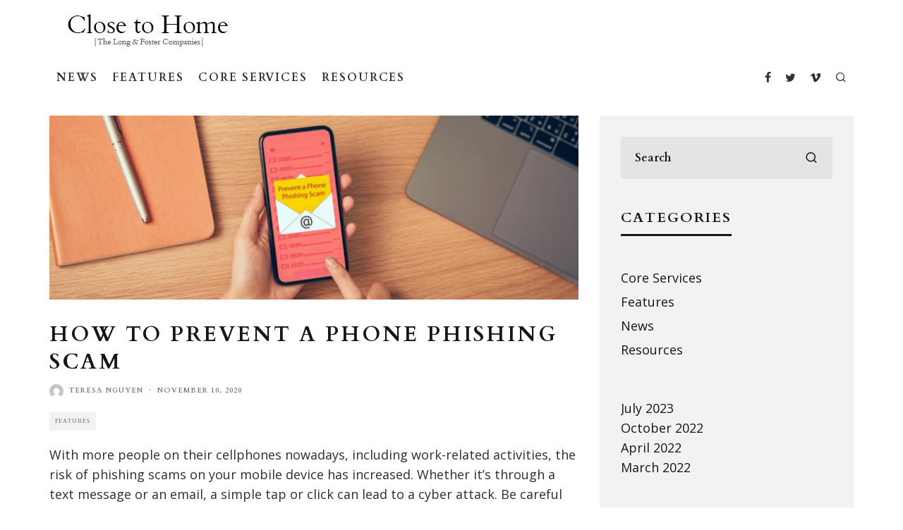

--- FILE ---
content_type: text/html; charset=UTF-8
request_url: https://closetohome.longandfoster.com/2020/11/10/how-to-prevent-a-phone-phishing-scam/
body_size: 19314
content:
<!DOCTYPE html>
<html lang="en-US">
<head>
	<meta charset="UTF-8">
			<meta name="viewport" content="width=device-width, height=device-height, initial-scale=1.0, minimum-scale=1.0">
		<link rel="profile" href="http://gmpg.org/xfn/11">
	<!-- Google tag (gtag.js) -->
<script async src="https://www.googletagmanager.com/gtag/js?id=G-Y2Z96WCJT6"></script>
<script>window.dataLayer = window.dataLayer || []; function gtag(){dataLayer.push(arguments);}
gtag('js', new Date()); gtag('config', 'G-Y2Z96WCJT6');</script>
<title>How to Prevent a Phone Phishing Scam &#8211; Close to Home</title>
<meta name='robots' content='max-image-preview:large' />
<link rel='dns-prefetch' href='//closetohome.longandfoster.com' />
<link rel='dns-prefetch' href='//fonts.googleapis.com' />
<link rel="alternate" type="application/rss+xml" title="Close to Home &raquo; Feed" href="https://closetohome.longandfoster.com/feed/" />
<link rel="alternate" title="oEmbed (JSON)" type="application/json+oembed" href="https://closetohome.longandfoster.com/wp-json/oembed/1.0/embed?url=https%3A%2F%2Fclosetohome.longandfoster.com%2F2020%2F11%2F10%2Fhow-to-prevent-a-phone-phishing-scam%2F" />
<link rel="alternate" title="oEmbed (XML)" type="text/xml+oembed" href="https://closetohome.longandfoster.com/wp-json/oembed/1.0/embed?url=https%3A%2F%2Fclosetohome.longandfoster.com%2F2020%2F11%2F10%2Fhow-to-prevent-a-phone-phishing-scam%2F&#038;format=xml" />
<style id='wp-img-auto-sizes-contain-inline-css' type='text/css'>
img:is([sizes=auto i],[sizes^="auto," i]){contain-intrinsic-size:3000px 1500px}
/*# sourceURL=wp-img-auto-sizes-contain-inline-css */
</style>
<style id='wp-emoji-styles-inline-css' type='text/css'>

	img.wp-smiley, img.emoji {
		display: inline !important;
		border: none !important;
		box-shadow: none !important;
		height: 1em !important;
		width: 1em !important;
		margin: 0 0.07em !important;
		vertical-align: -0.1em !important;
		background: none !important;
		padding: 0 !important;
	}
/*# sourceURL=wp-emoji-styles-inline-css */
</style>
<style id='wp-block-library-inline-css' type='text/css'>
:root{--wp-block-synced-color:#7a00df;--wp-block-synced-color--rgb:122,0,223;--wp-bound-block-color:var(--wp-block-synced-color);--wp-editor-canvas-background:#ddd;--wp-admin-theme-color:#007cba;--wp-admin-theme-color--rgb:0,124,186;--wp-admin-theme-color-darker-10:#006ba1;--wp-admin-theme-color-darker-10--rgb:0,107,160.5;--wp-admin-theme-color-darker-20:#005a87;--wp-admin-theme-color-darker-20--rgb:0,90,135;--wp-admin-border-width-focus:2px}@media (min-resolution:192dpi){:root{--wp-admin-border-width-focus:1.5px}}.wp-element-button{cursor:pointer}:root .has-very-light-gray-background-color{background-color:#eee}:root .has-very-dark-gray-background-color{background-color:#313131}:root .has-very-light-gray-color{color:#eee}:root .has-very-dark-gray-color{color:#313131}:root .has-vivid-green-cyan-to-vivid-cyan-blue-gradient-background{background:linear-gradient(135deg,#00d084,#0693e3)}:root .has-purple-crush-gradient-background{background:linear-gradient(135deg,#34e2e4,#4721fb 50%,#ab1dfe)}:root .has-hazy-dawn-gradient-background{background:linear-gradient(135deg,#faaca8,#dad0ec)}:root .has-subdued-olive-gradient-background{background:linear-gradient(135deg,#fafae1,#67a671)}:root .has-atomic-cream-gradient-background{background:linear-gradient(135deg,#fdd79a,#004a59)}:root .has-nightshade-gradient-background{background:linear-gradient(135deg,#330968,#31cdcf)}:root .has-midnight-gradient-background{background:linear-gradient(135deg,#020381,#2874fc)}:root{--wp--preset--font-size--normal:16px;--wp--preset--font-size--huge:42px}.has-regular-font-size{font-size:1em}.has-larger-font-size{font-size:2.625em}.has-normal-font-size{font-size:var(--wp--preset--font-size--normal)}.has-huge-font-size{font-size:var(--wp--preset--font-size--huge)}.has-text-align-center{text-align:center}.has-text-align-left{text-align:left}.has-text-align-right{text-align:right}.has-fit-text{white-space:nowrap!important}#end-resizable-editor-section{display:none}.aligncenter{clear:both}.items-justified-left{justify-content:flex-start}.items-justified-center{justify-content:center}.items-justified-right{justify-content:flex-end}.items-justified-space-between{justify-content:space-between}.screen-reader-text{border:0;clip-path:inset(50%);height:1px;margin:-1px;overflow:hidden;padding:0;position:absolute;width:1px;word-wrap:normal!important}.screen-reader-text:focus{background-color:#ddd;clip-path:none;color:#444;display:block;font-size:1em;height:auto;left:5px;line-height:normal;padding:15px 23px 14px;text-decoration:none;top:5px;width:auto;z-index:100000}html :where(.has-border-color){border-style:solid}html :where([style*=border-top-color]){border-top-style:solid}html :where([style*=border-right-color]){border-right-style:solid}html :where([style*=border-bottom-color]){border-bottom-style:solid}html :where([style*=border-left-color]){border-left-style:solid}html :where([style*=border-width]){border-style:solid}html :where([style*=border-top-width]){border-top-style:solid}html :where([style*=border-right-width]){border-right-style:solid}html :where([style*=border-bottom-width]){border-bottom-style:solid}html :where([style*=border-left-width]){border-left-style:solid}html :where(img[class*=wp-image-]){height:auto;max-width:100%}:where(figure){margin:0 0 1em}html :where(.is-position-sticky){--wp-admin--admin-bar--position-offset:var(--wp-admin--admin-bar--height,0px)}@media screen and (max-width:600px){html :where(.is-position-sticky){--wp-admin--admin-bar--position-offset:0px}}

/*# sourceURL=wp-block-library-inline-css */
</style><style id='wp-block-paragraph-inline-css' type='text/css'>
.is-small-text{font-size:.875em}.is-regular-text{font-size:1em}.is-large-text{font-size:2.25em}.is-larger-text{font-size:3em}.has-drop-cap:not(:focus):first-letter{float:left;font-size:8.4em;font-style:normal;font-weight:100;line-height:.68;margin:.05em .1em 0 0;text-transform:uppercase}body.rtl .has-drop-cap:not(:focus):first-letter{float:none;margin-left:.1em}p.has-drop-cap.has-background{overflow:hidden}:root :where(p.has-background){padding:1.25em 2.375em}:where(p.has-text-color:not(.has-link-color)) a{color:inherit}p.has-text-align-left[style*="writing-mode:vertical-lr"],p.has-text-align-right[style*="writing-mode:vertical-rl"]{rotate:180deg}
/*# sourceURL=https://closetohome.longandfoster.com/wp/wp-includes/blocks/paragraph/style.min.css */
</style>
<style id='global-styles-inline-css' type='text/css'>
:root{--wp--preset--aspect-ratio--square: 1;--wp--preset--aspect-ratio--4-3: 4/3;--wp--preset--aspect-ratio--3-4: 3/4;--wp--preset--aspect-ratio--3-2: 3/2;--wp--preset--aspect-ratio--2-3: 2/3;--wp--preset--aspect-ratio--16-9: 16/9;--wp--preset--aspect-ratio--9-16: 9/16;--wp--preset--color--black: #000000;--wp--preset--color--cyan-bluish-gray: #abb8c3;--wp--preset--color--white: #ffffff;--wp--preset--color--pale-pink: #f78da7;--wp--preset--color--vivid-red: #cf2e2e;--wp--preset--color--luminous-vivid-orange: #ff6900;--wp--preset--color--luminous-vivid-amber: #fcb900;--wp--preset--color--light-green-cyan: #7bdcb5;--wp--preset--color--vivid-green-cyan: #00d084;--wp--preset--color--pale-cyan-blue: #8ed1fc;--wp--preset--color--vivid-cyan-blue: #0693e3;--wp--preset--color--vivid-purple: #9b51e0;--wp--preset--gradient--vivid-cyan-blue-to-vivid-purple: linear-gradient(135deg,rgb(6,147,227) 0%,rgb(155,81,224) 100%);--wp--preset--gradient--light-green-cyan-to-vivid-green-cyan: linear-gradient(135deg,rgb(122,220,180) 0%,rgb(0,208,130) 100%);--wp--preset--gradient--luminous-vivid-amber-to-luminous-vivid-orange: linear-gradient(135deg,rgb(252,185,0) 0%,rgb(255,105,0) 100%);--wp--preset--gradient--luminous-vivid-orange-to-vivid-red: linear-gradient(135deg,rgb(255,105,0) 0%,rgb(207,46,46) 100%);--wp--preset--gradient--very-light-gray-to-cyan-bluish-gray: linear-gradient(135deg,rgb(238,238,238) 0%,rgb(169,184,195) 100%);--wp--preset--gradient--cool-to-warm-spectrum: linear-gradient(135deg,rgb(74,234,220) 0%,rgb(151,120,209) 20%,rgb(207,42,186) 40%,rgb(238,44,130) 60%,rgb(251,105,98) 80%,rgb(254,248,76) 100%);--wp--preset--gradient--blush-light-purple: linear-gradient(135deg,rgb(255,206,236) 0%,rgb(152,150,240) 100%);--wp--preset--gradient--blush-bordeaux: linear-gradient(135deg,rgb(254,205,165) 0%,rgb(254,45,45) 50%,rgb(107,0,62) 100%);--wp--preset--gradient--luminous-dusk: linear-gradient(135deg,rgb(255,203,112) 0%,rgb(199,81,192) 50%,rgb(65,88,208) 100%);--wp--preset--gradient--pale-ocean: linear-gradient(135deg,rgb(255,245,203) 0%,rgb(182,227,212) 50%,rgb(51,167,181) 100%);--wp--preset--gradient--electric-grass: linear-gradient(135deg,rgb(202,248,128) 0%,rgb(113,206,126) 100%);--wp--preset--gradient--midnight: linear-gradient(135deg,rgb(2,3,129) 0%,rgb(40,116,252) 100%);--wp--preset--font-size--small: 13px;--wp--preset--font-size--medium: 20px;--wp--preset--font-size--large: 36px;--wp--preset--font-size--x-large: 42px;--wp--preset--spacing--20: 0.44rem;--wp--preset--spacing--30: 0.67rem;--wp--preset--spacing--40: 1rem;--wp--preset--spacing--50: 1.5rem;--wp--preset--spacing--60: 2.25rem;--wp--preset--spacing--70: 3.38rem;--wp--preset--spacing--80: 5.06rem;--wp--preset--shadow--natural: 6px 6px 9px rgba(0, 0, 0, 0.2);--wp--preset--shadow--deep: 12px 12px 50px rgba(0, 0, 0, 0.4);--wp--preset--shadow--sharp: 6px 6px 0px rgba(0, 0, 0, 0.2);--wp--preset--shadow--outlined: 6px 6px 0px -3px rgb(255, 255, 255), 6px 6px rgb(0, 0, 0);--wp--preset--shadow--crisp: 6px 6px 0px rgb(0, 0, 0);}:where(.is-layout-flex){gap: 0.5em;}:where(.is-layout-grid){gap: 0.5em;}body .is-layout-flex{display: flex;}.is-layout-flex{flex-wrap: wrap;align-items: center;}.is-layout-flex > :is(*, div){margin: 0;}body .is-layout-grid{display: grid;}.is-layout-grid > :is(*, div){margin: 0;}:where(.wp-block-columns.is-layout-flex){gap: 2em;}:where(.wp-block-columns.is-layout-grid){gap: 2em;}:where(.wp-block-post-template.is-layout-flex){gap: 1.25em;}:where(.wp-block-post-template.is-layout-grid){gap: 1.25em;}.has-black-color{color: var(--wp--preset--color--black) !important;}.has-cyan-bluish-gray-color{color: var(--wp--preset--color--cyan-bluish-gray) !important;}.has-white-color{color: var(--wp--preset--color--white) !important;}.has-pale-pink-color{color: var(--wp--preset--color--pale-pink) !important;}.has-vivid-red-color{color: var(--wp--preset--color--vivid-red) !important;}.has-luminous-vivid-orange-color{color: var(--wp--preset--color--luminous-vivid-orange) !important;}.has-luminous-vivid-amber-color{color: var(--wp--preset--color--luminous-vivid-amber) !important;}.has-light-green-cyan-color{color: var(--wp--preset--color--light-green-cyan) !important;}.has-vivid-green-cyan-color{color: var(--wp--preset--color--vivid-green-cyan) !important;}.has-pale-cyan-blue-color{color: var(--wp--preset--color--pale-cyan-blue) !important;}.has-vivid-cyan-blue-color{color: var(--wp--preset--color--vivid-cyan-blue) !important;}.has-vivid-purple-color{color: var(--wp--preset--color--vivid-purple) !important;}.has-black-background-color{background-color: var(--wp--preset--color--black) !important;}.has-cyan-bluish-gray-background-color{background-color: var(--wp--preset--color--cyan-bluish-gray) !important;}.has-white-background-color{background-color: var(--wp--preset--color--white) !important;}.has-pale-pink-background-color{background-color: var(--wp--preset--color--pale-pink) !important;}.has-vivid-red-background-color{background-color: var(--wp--preset--color--vivid-red) !important;}.has-luminous-vivid-orange-background-color{background-color: var(--wp--preset--color--luminous-vivid-orange) !important;}.has-luminous-vivid-amber-background-color{background-color: var(--wp--preset--color--luminous-vivid-amber) !important;}.has-light-green-cyan-background-color{background-color: var(--wp--preset--color--light-green-cyan) !important;}.has-vivid-green-cyan-background-color{background-color: var(--wp--preset--color--vivid-green-cyan) !important;}.has-pale-cyan-blue-background-color{background-color: var(--wp--preset--color--pale-cyan-blue) !important;}.has-vivid-cyan-blue-background-color{background-color: var(--wp--preset--color--vivid-cyan-blue) !important;}.has-vivid-purple-background-color{background-color: var(--wp--preset--color--vivid-purple) !important;}.has-black-border-color{border-color: var(--wp--preset--color--black) !important;}.has-cyan-bluish-gray-border-color{border-color: var(--wp--preset--color--cyan-bluish-gray) !important;}.has-white-border-color{border-color: var(--wp--preset--color--white) !important;}.has-pale-pink-border-color{border-color: var(--wp--preset--color--pale-pink) !important;}.has-vivid-red-border-color{border-color: var(--wp--preset--color--vivid-red) !important;}.has-luminous-vivid-orange-border-color{border-color: var(--wp--preset--color--luminous-vivid-orange) !important;}.has-luminous-vivid-amber-border-color{border-color: var(--wp--preset--color--luminous-vivid-amber) !important;}.has-light-green-cyan-border-color{border-color: var(--wp--preset--color--light-green-cyan) !important;}.has-vivid-green-cyan-border-color{border-color: var(--wp--preset--color--vivid-green-cyan) !important;}.has-pale-cyan-blue-border-color{border-color: var(--wp--preset--color--pale-cyan-blue) !important;}.has-vivid-cyan-blue-border-color{border-color: var(--wp--preset--color--vivid-cyan-blue) !important;}.has-vivid-purple-border-color{border-color: var(--wp--preset--color--vivid-purple) !important;}.has-vivid-cyan-blue-to-vivid-purple-gradient-background{background: var(--wp--preset--gradient--vivid-cyan-blue-to-vivid-purple) !important;}.has-light-green-cyan-to-vivid-green-cyan-gradient-background{background: var(--wp--preset--gradient--light-green-cyan-to-vivid-green-cyan) !important;}.has-luminous-vivid-amber-to-luminous-vivid-orange-gradient-background{background: var(--wp--preset--gradient--luminous-vivid-amber-to-luminous-vivid-orange) !important;}.has-luminous-vivid-orange-to-vivid-red-gradient-background{background: var(--wp--preset--gradient--luminous-vivid-orange-to-vivid-red) !important;}.has-very-light-gray-to-cyan-bluish-gray-gradient-background{background: var(--wp--preset--gradient--very-light-gray-to-cyan-bluish-gray) !important;}.has-cool-to-warm-spectrum-gradient-background{background: var(--wp--preset--gradient--cool-to-warm-spectrum) !important;}.has-blush-light-purple-gradient-background{background: var(--wp--preset--gradient--blush-light-purple) !important;}.has-blush-bordeaux-gradient-background{background: var(--wp--preset--gradient--blush-bordeaux) !important;}.has-luminous-dusk-gradient-background{background: var(--wp--preset--gradient--luminous-dusk) !important;}.has-pale-ocean-gradient-background{background: var(--wp--preset--gradient--pale-ocean) !important;}.has-electric-grass-gradient-background{background: var(--wp--preset--gradient--electric-grass) !important;}.has-midnight-gradient-background{background: var(--wp--preset--gradient--midnight) !important;}.has-small-font-size{font-size: var(--wp--preset--font-size--small) !important;}.has-medium-font-size{font-size: var(--wp--preset--font-size--medium) !important;}.has-large-font-size{font-size: var(--wp--preset--font-size--large) !important;}.has-x-large-font-size{font-size: var(--wp--preset--font-size--x-large) !important;}
/*# sourceURL=global-styles-inline-css */
</style>

<style id='classic-theme-styles-inline-css' type='text/css'>
/*! This file is auto-generated */
.wp-block-button__link{color:#fff;background-color:#32373c;border-radius:9999px;box-shadow:none;text-decoration:none;padding:calc(.667em + 2px) calc(1.333em + 2px);font-size:1.125em}.wp-block-file__button{background:#32373c;color:#fff;text-decoration:none}
/*# sourceURL=/wp-includes/css/classic-themes.min.css */
</style>
<link rel='stylesheet' id='lets-review-api-css' href='https://closetohome.longandfoster.com/wp-content/plugins/lets-review/assets/css/style-api.min.css?ver=3.2.9' type='text/css' media='all' />
<link rel='stylesheet' id='lets-social-count-css' href='https://closetohome.longandfoster.com/wp-content/plugins/lets-social-count/assets/css/style.css?ver=1.1' type='text/css' media='all' />
<link rel='stylesheet' id='codetipi-15zine-style-css' href='https://closetohome.longandfoster.com/wp-content/themes/15zine/assets/css/style.min.css?ver=3.3.9.8' type='text/css' media='all' />
<style id='codetipi-15zine-style-inline-css' type='text/css'>
.link-color-wrap > * > a,.link-color-wrap > * > ul a{ color: #1559bf;}.link-color-wrap > * > a:hover,.link-color-wrap > * > ul a:hover{ color: #41a7ea;}body{ color: #2e2e2e;}.site-footer{ color: #fff;}body{font-size:14px;font-weight:400;line-height:1.6;text-transform:none;}.excerpt{font-size:14px;font-weight:400;line-height:1.6;text-transform:none;}.preview-thumbnail .title, .preview-review .title{font-size:14px;font-weight:700;letter-spacing:0.1em;line-height:1.3;text-transform:none;}.byline{font-size:10px;font-weight:700;letter-spacing:0.1em;line-height:1.3;text-transform:uppercase;}.tipi-button, .button__back__home{font-size:14px;font-weight:700;letter-spacing:0.1em;text-transform:uppercase;}.breadcrumbs{font-size:11px;font-weight:400;letter-spacing:0.1em;text-transform:none;}.secondary-menu-wrap{font-size:14px;font-weight:700;letter-spacing:0.1em;line-height:1;text-transform:uppercase;}.preview-slider.title-s .title{font-size:14px;font-weight:700;letter-spacing:0.1em;line-height:1.3;text-transform:uppercase;}.preview-slider.title-m .title{font-size:14px;font-weight:700;letter-spacing:0.1em;line-height:1.3;text-transform:uppercase;}.preview-slider.title-l .title{font-size:14px;font-weight:700;letter-spacing:0.1em;line-height:1.3;text-transform:uppercase;}.preview-slider.title-xl .title{font-size:14px;font-weight:700;letter-spacing:0.1em;line-height:1.3;text-transform:uppercase;}.preview-grid.title-s .title{font-size:14px;font-weight:700;letter-spacing:0.1em;line-height:1.3;text-transform:uppercase;}.preview-grid.title-m .title{font-size:14px;font-weight:700;letter-spacing:0.1em;line-height:1.3;text-transform:uppercase;}.preview-grid.title-l .title{font-size:14px;font-weight:700;letter-spacing:0.1em;line-height:1.3;text-transform:none;}.preview-classic .title{font-size:14px;font-weight:700;letter-spacing:0.1em;line-height:1.3;text-transform:none;}.preview-2 .title{font-size:14px;font-weight:700;letter-spacing:0.1em;line-height:1.3;text-transform:none;}.entry-content blockquote, .entry-content .wp-block-pullquote p{font-size:18px;font-weight:400;line-height:1.5;text-transform:none;}.hero-wrap .caption, .gallery-block__wrap .caption{font-size:10px;font-weight:400;line-height:1.2;text-transform:none;}.main-navigation{font-size:14px;font-weight:700;letter-spacing:0.12em;line-height:1;text-transform:uppercase;}.hero-meta.tipi-s-typo .title{font-size:18px;font-weight:700;letter-spacing:0.1em;line-height:1.3;text-transform:uppercase;}.hero-meta.tipi-m-typo .title{font-size:18px;font-weight:700;letter-spacing:0.1em;line-height:1.3;text-transform:uppercase;}.hero-meta.tipi-l-typo .title{font-size:18px;font-weight:700;letter-spacing:0.1em;line-height:1.3;text-transform:uppercase;}.entry-content h1{font-size:18px;font-weight:700;letter-spacing:0.1em;line-height:1.3;text-transform:uppercase;}.entry-content h2{font-size:18px;font-weight:700;letter-spacing:0.1em;line-height:1.3;text-transform:uppercase;}.entry-content h3{font-size:14px;font-weight:700;letter-spacing:0.1em;line-height:1.3;text-transform:uppercase;}.entry-content h4{font-size:14px;font-weight:700;letter-spacing:0.1em;line-height:1.3;text-transform:uppercase;}.entry-content h5{font-size:14px;font-weight:700;letter-spacing:0.1em;line-height:1.3;text-transform:uppercase;}.widget-title{font-size:14px;font-weight:700;letter-spacing:0.1em;line-height:1.3;text-transform:uppercase;}.block-title-wrap .title{font-size:18px;font-weight:700;letter-spacing:0.1em;line-height:1.2;text-transform:none;}.block-subtitle{font-size:15px;font-weight:700;letter-spacing:0.1em;line-height:1.3;text-transform:none;}.preview-classic { padding-bottom: 30px; }.block-wrap-classic .block ~ .block .preview-1:first-child { padding-top: 30px; }.preview-thumbnail { padding-bottom: 20px; }.codetipi-15zine-widget .preview-thumbnail { padding-bottom: 15px; }.preview-classic{ border-bottom:1px dotted #f2f2f2;}.preview-classic { margin-bottom: 30px; }.block-wrap-bs-62 .block ~ .block, .block-wrap-classic .block ~ .block .preview-1:first-child { margin-top: 30px; }.block-wrap-classic .block ~ .block .preview-1:first-child{ border-top:1px dotted #f2f2f2;}.preview-classic { margin-bottom: 30px; }.block-wrap-bs-62 .block ~ .block, .block-wrap-classic .block ~ .block .preview-1:first-child { margin-top: 30px; }.preview-thumbnail{ border-bottom:1px dotted #f2f2f2;}.preview-thumbnail { margin-bottom: 20px; }.codetipi-15zine-widget .preview-thumbnail { margin-bottom: 15px; }.main-menu-logo img { width: 110px; }.mm-submenu-2 .mm-51 .menu-wrap > .sub-menu > li > a { color: #f2c231; }.cb-review-box .cb-bar .cb-overlay span { background: #f9db32; }.cb-review-box i { color: #f9db32; }.preview-slider.tile-overlay--1:after, .preview-slider.tile-overlay--2 .meta:after { opacity: 0.25; }.preview-grid.tile-overlay--1:after, .preview-grid.tile-overlay--2 .meta:after { opacity: 0.25; }.main-navigation-border { border-bottom-color: #161616; }.cb-mm-on.cb-menu-light #cb-nav-bar .cb-main-nav > li:hover, .cb-mm-on.cb-menu-dark #cb-nav-bar .cb-main-nav > li:hover { background: #222; }body {}body, #respond, .cb-font-body, .font-b { font-family: 'Open Sans',sans-serif; }h1, h2, h3, h4, h5, h6, .cb-font-header, .font-h, #bbp-user-navigation, .cb-byline, .product_meta, .price, .woocommerce-review-link, .cart_item, .cart-collaterals .cart_totals th { font-family: 'Cardo',serif }.main-menu > li > a, .main-menu-wrap .menu-icons > li > a {
		padding-top: 15px;
		padding-bottom: 15px;
	}.secondary-menu-wrap .menu-icons > li > a, .secondary-menu-wrap .secondary-menu > li > a {
		padding-top: 15px;
		padding-bottom: 15px;
	}.site-mob-header:not(.site-mob-header-11) .header-padding .logo-main-wrap, .site-mob-header:not(.site-mob-header-11) .header-padding .icons-wrap a, .site-mob-header-11 .header-padding {
		padding-top: 20px;
		padding-bottom: 20px;
	}.grid-spacing { border-top-width: 3px; }@media only screen and (min-width: 481px) {.block-wrap-slider:not(.block-wrap-51) .slider-spacing { margin-right: 3px;}.block--feature.block-wrap-slider .block-inner-style { padding-top: 3px;}}@media only screen and (min-width: 768px) {.grid-spacing { border-right-width: 3px; }.block-wrap-55 .slide { margin-right: 3px!important; }.block-wrap-grid:not(.block-wrap-81) .block { width: calc( 100% + 3px ); }.preview-slider.tile-overlay--1:hover:after, .preview-slider.tile-overlay--2.tile-overlay--gradient:hover:after, .preview-slider.tile-overlay--2:hover .meta:after { opacity: 0.75 ; }.preview-grid.tile-overlay--1:hover:after, .preview-grid.tile-overlay--2.tile-overlay--gradient:hover:after, .preview-grid.tile-overlay--2:hover .meta:after { opacity: 0.75 ; }}@media only screen and (min-width: 1020px) {.site-header .header-padding {
		padding-top: 20px;
		padding-bottom: 20px;
	}body{font-size:18px;}.excerpt{font-size:16px;}.tipi-button, .button__back__home{font-size:12px;}.secondary-menu-wrap{font-size:12px;}.preview-slider.title-s .title{font-size:16px;}.preview-slider.title-m .title{font-size:16px;}.preview-slider.title-l .title{font-size:32px;}.preview-slider.title-xl .title{font-size:38px;}.preview-grid.title-s .title{font-size:16px;}.preview-grid.title-m .title{font-size:16px;}.preview-grid.title-l .title{font-size:32px;}.preview-classic .title{font-size:20px;}.preview-2 .title{font-size:22px;}.entry-content blockquote, .entry-content .wp-block-pullquote p{font-size:30px;}.main-navigation{font-size:16px;}.hero-meta.tipi-s-typo .title{font-size:30px;}.hero-meta.tipi-m-typo .title{font-size:40px;}.hero-meta.tipi-l-typo .title{font-size:50px;}.entry-content h1{font-size:50px;}.entry-content h2{font-size:30px;}.entry-content h3{font-size:24px;}.entry-content h4{font-size:20px;}.entry-content h5{font-size:18px;}.widget-title{font-size:20px;}.block-title-wrap .title{font-size:36px;}}
/*# sourceURL=codetipi-15zine-style-inline-css */
</style>
<link rel='stylesheet' id='child-style-css' href='https://closetohome.longandfoster.com/wp-content/themes/lf-close-to-home/style.css?ver=1725037030' type='text/css' media='all' />
<link rel='stylesheet' id='codetipi-15zine-fonts-css' href='https://fonts.googleapis.com/css?family=Cardo%3A400%2C700%7COpen+Sans%3A400%2C700&#038;display=swap' type='text/css' media='all' />
<link rel='stylesheet' id='swipebox-css' href='https://closetohome.longandfoster.com/wp-content/themes/15zine/assets/css/swipebox.min.css?ver=1.4.4' type='text/css' media='all' />
<script type="text/javascript" src="https://closetohome.longandfoster.com/wp/wp-includes/js/jquery/jquery.min.js?ver=3.7.1" id="jquery-core-js"></script>
<script type="text/javascript" src="https://closetohome.longandfoster.com/wp/wp-includes/js/jquery/jquery-migrate.min.js?ver=3.4.1" id="jquery-migrate-js"></script>
<meta name="generator" content="WordPress 6.9" />
<link rel="canonical" href="https://closetohome.longandfoster.com/2020/11/10/how-to-prevent-a-phone-phishing-scam/" />
<link rel='shortlink' href='https://closetohome.longandfoster.com/?p=4146' />
<link rel="preload" type="font/woff2" as="font" href="https://closetohome.longandfoster.com/wp-content/themes/15zine/assets/css/15zine/codetipi-15zine.woff2?9oa0lg" crossorigin><link rel="dns-prefetch" href="//fonts.googleapis.com"><link rel="preconnect" href="https://fonts.gstatic.com/" crossorigin>	<meta property="og:title" content="How to Prevent a Phone Phishing Scam">
	<meta property="og:description" content="With more people on their cellphones nowadays, including work-related activities, the risk of phishing scams on your mobile device has increased. A simple tap or click can lead to a cyber attack. 
">
	<meta property="og:image" content="https://closetohome.longandfoster.com/wp-content/uploads/2020/11/22903-2020_CyberSecurity_Emails_1523x530-1024x356.jpg">
	<meta property="og:url" content="https://closetohome.longandfoster.com/2020/11/10/how-to-prevent-a-phone-phishing-scam/">
	<meta name="twitter:card" content="summary_large_image">
	<meta property="og:site_name" content="Close to Home">
	<meta property="og:type" content="website">
	<link rel="icon" href="https://closetohome.longandfoster.com/wp-content/uploads/2021/02/cropped-newfavicon-winter2021-32x32.png" sizes="32x32" />
<link rel="icon" href="https://closetohome.longandfoster.com/wp-content/uploads/2021/02/cropped-newfavicon-winter2021-192x192.png" sizes="192x192" />
<link rel="apple-touch-icon" href="https://closetohome.longandfoster.com/wp-content/uploads/2021/02/cropped-newfavicon-winter2021-180x180.png" />
<meta name="msapplication-TileImage" content="https://closetohome.longandfoster.com/wp-content/uploads/2021/02/cropped-newfavicon-winter2021-270x270.png" />
<style id='codetipi-15zine-logo-inline-css' type='text/css'>
@media only screen and (min-width: 1200px) {.logo-main img{ display:inline-block; width:280px; height:46px;}}
/*# sourceURL=codetipi-15zine-logo-inline-css */
</style>
<style id='codetipi-15zine-mm-style-inline-css' type='text/css'>

			.main-menu-bar-color-1 .main-menu .mm-color.menu-item-2344.active > a,
			.main-menu-bar-color-1.mm-ani-0 .main-menu .mm-color.menu-item-2344:hover > a,
			.main-menu-bar-color-1 .main-menu .current-menu-item.menu-item-2344 > a
			{ background: #222; }.main-navigation .menu-item-2344 .menu-wrap > * { border-top-color: #222!important; }

			.main-menu-bar-color-1 .main-menu .mm-color.menu-item-2347.active > a,
			.main-menu-bar-color-1.mm-ani-0 .main-menu .mm-color.menu-item-2347:hover > a,
			.main-menu-bar-color-1 .main-menu .current-menu-item.menu-item-2347 > a
			{ background: #222; }.main-navigation .menu-item-2347 .menu-wrap > * { border-top-color: #222!important; }

			.main-menu-bar-color-1 .main-menu .mm-color.menu-item-2345.active > a,
			.main-menu-bar-color-1.mm-ani-0 .main-menu .mm-color.menu-item-2345:hover > a,
			.main-menu-bar-color-1 .main-menu .current-menu-item.menu-item-2345 > a
			{ background: #222; }.main-navigation .menu-item-2345 .menu-wrap > * { border-top-color: #222!important; }

			.main-menu-bar-color-1 .main-menu .mm-color.menu-item-2346.active > a,
			.main-menu-bar-color-1.mm-ani-0 .main-menu .mm-color.menu-item-2346:hover > a,
			.main-menu-bar-color-1 .main-menu .current-menu-item.menu-item-2346 > a
			{ background: #222; }.main-navigation .menu-item-2346 .menu-wrap > * { border-top-color: #222!important; }
/*# sourceURL=codetipi-15zine-mm-style-inline-css */
</style>
</head>
<body class="wp-singular post-template-default single single-post postid-4146 single-format-standard wp-theme-15zine wp-child-theme-lf-close-to-home mob-fi-tall  cb-body-light cb-footer-dark body-mob-header-1 site-mob-menu-a-4 site-mob-menu-1 mm-submenu-2">
			<div id="cb-outer-container" class="site">
		<header id="mobhead" class="site-header-block site-mob-header tipi-l-0 site-mob-header-1 sticky-menu-1 sticky-top site-skin-1"><div class="bg-area header-padding tipi-row side-spacing tipi-vertical-c">
	<ul class="menu-left icons-wrap tipi-vertical-c">
		<li class="codetipi-15zine-icon vertical-c"><a href="#" class="mob-tr-open" data-target="slide-menu"><i class="codetipi-15zine-i-menu" aria-hidden="true"></i></a></li>	</ul>
	<div class="logo-main-wrap logo-mob-wrap">
		<div class="logo logo-mobile"><a href="https://closetohome.longandfoster.com" data-pin-nopin="true"><img src="https://closetohome.longandfoster.com/wp-content/uploads/2018/01/ClosetoHomeLogo.jpg" width="280" height="46"></a></div>	</div>
	<ul class="menu-right icons-wrap tipi-vertical-c">
		<li class="codetipi-15zine-icon cb-icon-search cb-menu-icon vertical-c"><a href="#" data-title="Search" class="tipi-tip tipi-tip-b vertical-c modal-tr" data-type="search"><i class="codetipi-15zine-i-search" aria-hidden="true"></i></a></li>			</ul>
</div>
</header><!-- .site-mob-header --><div id="mob-line" class="tipi-l-0"></div>		<div id="cb-container" class="site-inner container clearfix">
<header id="masthead" class="site-header-block site-header clearfix site-header-1 header-skin-1 site-img-1 mm-ani-1 mm-skin-2 main-menu-skin-1 main-menu-width-3 main-menu-bar-color-1 wrap logo-only-when-stuck main-menu-l"><div class="bg-area">
			<div class="logo-main-wrap header-padding tipi-vertical-c logo-main-wrap-l side-spacing">
			<div class="logo logo-main"><a href="https://closetohome.longandfoster.com" data-pin-nopin="true"><img src="https://closetohome.longandfoster.com/wp-content/uploads/2018/01/ClosetoHomeLogo.jpg" width="280" height="46"></a></div>					</div>
		<div class="background"></div></div>
</header><!-- .site-header --><div id="header-line"></div><nav id="cb-nav-bar" class="main-navigation cb-nav-bar-wrap nav-bar tipi-m-0-down clearfix site-skin-1 mm-ani-1 mm-skin-2 main-menu-bar-color-1 wrap side-spacing sticky-top sticky-menu sticky-menu-1 logo-only-when-stuck main-menu-l">
	<div class="menu-bg-area">
		<div id="cb-main-menu" class="main-menu-wrap cb-nav-bar-wrap clearfix cb-font-header main-nav-wrap vertical-c side-spacing wrap">
			<div class="logo-menu-wrap logo-menu-wrap-placeholder"></div>			<ul id="menu-main-menu" class="main-menu nav cb-main-nav main-nav clearfix tipi-flex horizontal-menu">
				<li id="menu-item-2344" class="menu-item menu-item-type-taxonomy menu-item-object-category dropper drop-it mm-art mm-wrap-11 mm-wrap mm-color mm-sb-left menu-item-2344"><a href="https://closetohome.longandfoster.com/category/news/" data-ppp="3" data-tid="42"  data-term="category">News</a><div class="menu mm-11 tipi-row side-spacing" data-mm="11"><div class="menu-wrap menu-wrap-more-10 tipi-flex"><div id="block-wrap-2344" class="block-wrap block-wrap-61 block-to-see block-wrap-classic clearfix ppl-m-3 ppl-s-3 block-css-2344 block--light" data-id="2344"><div class="block-inner-style"><div class="block-inner-box contents"><div class="block-title-wrap cb-module-header"><h2 class="block-title cb-module-title title">News</h2><a href="https://closetohome.longandfoster.com/category/news/" class="see-all">See All</a></div><div class="block">		<article class="preview-classic separation-border-style stack ani-base tipi-xs-12 preview-61 with-fi post-5398 post type-post status-publish format-standard has-post-thumbnail hentry category-coreservices category-news tag-core-services tag-dan-freire tag-insight-home-inspections tag-jb-haller tag-pay-at-closing tag-pay-at-closing-program tag-rgs-title tag-sage-title-group">
					<div class="cb-mask mask" style="background:#222;">
			<a href="https://closetohome.longandfoster.com/2023/07/12/building-on-our-all-inclusive-model-with-pay-at-closing/" class="mask-img">
				<img width="360" height="240" src="https://closetohome.longandfoster.com/wp-content/uploads/2023/07/PayClosing-360x240.png" class="attachment-codetipi-15zine-360-240 size-codetipi-15zine-360-240 wp-post-image" alt="" decoding="async" fetchpriority="high" srcset="https://closetohome.longandfoster.com/wp-content/uploads/2023/07/PayClosing-360x240.png 360w, https://closetohome.longandfoster.com/wp-content/uploads/2023/07/PayClosing-720x480.png 720w" sizes="(max-width: 360px) 100vw, 360px" />			</a>
		</div>
						<div class="cb-meta cb-article-meta meta">
								<h2 class="title cb-post-title">
					<a href="https://closetohome.longandfoster.com/2023/07/12/building-on-our-all-inclusive-model-with-pay-at-closing/">
						Building on Our All-Inclusive Model with Pay at Closing					</a>
				</h2>
							</div>
		</article>
				<article class="preview-classic separation-border-style stack ani-base tipi-xs-12 preview-61 with-fi post-5406 post type-post status-publish format-standard has-post-thumbnail hentry category-news tag-celebration-of-life tag-founder-of-long-foster tag-long-foster-founder tag-p-wesley-wes-foster-jr tag-p-wesley-foster tag-wes-foster">
					<div class="cb-mask mask" style="background:#222;">
			<a href="https://closetohome.longandfoster.com/2023/07/12/celebrating-the-life-of-long-fosters-founder-p-wesley-wes-foster-jr/" class="mask-img">
				<img width="360" height="240" src="https://closetohome.longandfoster.com/wp-content/uploads/2023/07/CTH-1-360x240.png" class="attachment-codetipi-15zine-360-240 size-codetipi-15zine-360-240 wp-post-image" alt="" decoding="async" srcset="https://closetohome.longandfoster.com/wp-content/uploads/2023/07/CTH-1-360x240.png 360w, https://closetohome.longandfoster.com/wp-content/uploads/2023/07/CTH-1-720x480.png 720w" sizes="(max-width: 360px) 100vw, 360px" />			</a>
		</div>
						<div class="cb-meta cb-article-meta meta">
								<h2 class="title cb-post-title">
					<a href="https://closetohome.longandfoster.com/2023/07/12/celebrating-the-life-of-long-fosters-founder-p-wesley-wes-foster-jr/">
						Celebrating the Life of Long &#038; Foster&#8217;s Founder, P. Wesley “Wes” Foster, Jr.					</a>
				</h2>
							</div>
		</article>
				<article class="preview-classic separation-border-style stack ani-base tipi-xs-12 preview-61 with-fi post-5412 post type-post status-publish format-standard has-post-thumbnail hentry category-news tag-2022-annual-report tag-3975-fair-ridge-drive tag-charleston tag-charleston-offices tag-client-satisfaction-rating-2022 tag-client-satisfaction-survey tag-comapny-updates-for-summer-2023 tag-company-updates tag-jackie-thiel tag-lee-mcginnis tag-long-foster-relocates tag-lynn-kemmerer tag-new-headquarters tag-new-leadership tag-patrick-bain tag-ralph-diguiseppe-iii tag-southern-coast-realty">
					<div class="cb-mask mask" style="background:#222;">
			<a href="https://closetohome.longandfoster.com/2023/07/12/company-updates/" class="mask-img">
				<img width="360" height="240" src="https://closetohome.longandfoster.com/wp-content/uploads/2023/07/CompanyUpdates-360x240.png" class="attachment-codetipi-15zine-360-240 size-codetipi-15zine-360-240 wp-post-image" alt="" decoding="async" srcset="https://closetohome.longandfoster.com/wp-content/uploads/2023/07/CompanyUpdates-360x240.png 360w, https://closetohome.longandfoster.com/wp-content/uploads/2023/07/CompanyUpdates-720x480.png 720w" sizes="(max-width: 360px) 100vw, 360px" />			</a>
		</div>
						<div class="cb-meta cb-article-meta meta">
								<h2 class="title cb-post-title">
					<a href="https://closetohome.longandfoster.com/2023/07/12/company-updates/">
						Company Updates					</a>
				</h2>
							</div>
		</article>
		</div></div></div></div></div></div></li>
<li id="menu-item-2347" class="menu-item menu-item-type-taxonomy menu-item-object-category current-post-ancestor current-menu-parent current-post-parent dropper drop-it mm-art mm-wrap-11 mm-wrap mm-color mm-sb-left menu-item-2347"><a href="https://closetohome.longandfoster.com/category/features/" data-ppp="3" data-tid="39"  data-term="category">Features</a><div class="menu mm-11 tipi-row side-spacing" data-mm="11"><div class="menu-wrap menu-wrap-more-10 tipi-flex"><div id="block-wrap-2347" class="block-wrap block-wrap-61 block-to-see block-wrap-classic clearfix ppl-m-3 ppl-s-3 block-css-2347 block--light" data-id="2347"><div class="block-inner-style"><div class="block-inner-box contents"><div class="block-title-wrap cb-module-header"><h2 class="block-title cb-module-title title">Features</h2><a href="https://closetohome.longandfoster.com/category/features/" class="see-all">See All</a></div><div class="block">		<article class="preview-classic separation-border-style stack ani-base tipi-xs-12 preview-61 with-fi post-5473 post type-post status-publish format-standard has-post-thumbnail hentry category-features category-resources tag-dennis-giannetti tag-training">
					<div class="cb-mask mask" style="background:#222;">
			<a href="https://closetohome.longandfoster.com/2023/07/12/creating-a-life-you-dont-need-a-vacation-from/" class="mask-img">
				<img width="360" height="240" src="https://closetohome.longandfoster.com/wp-content/uploads/2023/07/CTH_METRO-4-360x240.png" class="attachment-codetipi-15zine-360-240 size-codetipi-15zine-360-240 wp-post-image" alt="" decoding="async" srcset="https://closetohome.longandfoster.com/wp-content/uploads/2023/07/CTH_METRO-4-360x240.png 360w, https://closetohome.longandfoster.com/wp-content/uploads/2023/07/CTH_METRO-4-720x480.png 720w" sizes="(max-width: 360px) 100vw, 360px" />			</a>
		</div>
						<div class="cb-meta cb-article-meta meta">
								<h2 class="title cb-post-title">
					<a href="https://closetohome.longandfoster.com/2023/07/12/creating-a-life-you-dont-need-a-vacation-from/">
						Creating a Life You Don’t Need a Vacation From 					</a>
				</h2>
							</div>
		</article>
				<article class="preview-classic separation-border-style stack ani-base tipi-xs-12 preview-61 with-fi post-5403 post type-post status-publish format-standard has-post-thumbnail hentry category-features tag-kathleen-wilks tag-luxury-estates tag-luxury-homes tag-luxury-homes-magazine tag-luxury-homes-magazine-summer-2023 tag-luxury-magazine tag-luxury-properties tag-luxury-real-estate tag-summer-2023-luxury-homes-magazine">
					<div class="cb-mask mask" style="background:#222;">
			<a href="https://closetohome.longandfoster.com/2023/07/12/whats-inside-the-summer-2023-long-foster-luxury-homes-magazine/" class="mask-img">
				<img width="360" height="240" src="https://closetohome.longandfoster.com/wp-content/uploads/2023/07/LHM_SpringSummer23_Newsroom-1-360x240.png" class="attachment-codetipi-15zine-360-240 size-codetipi-15zine-360-240 wp-post-image" alt="" decoding="async" srcset="https://closetohome.longandfoster.com/wp-content/uploads/2023/07/LHM_SpringSummer23_Newsroom-1-360x240.png 360w, https://closetohome.longandfoster.com/wp-content/uploads/2023/07/LHM_SpringSummer23_Newsroom-1-720x480.png 720w" sizes="(max-width: 360px) 100vw, 360px" />			</a>
		</div>
						<div class="cb-meta cb-article-meta meta">
								<h2 class="title cb-post-title">
					<a href="https://closetohome.longandfoster.com/2023/07/12/whats-inside-the-summer-2023-long-foster-luxury-homes-magazine/">
						What&#8217;s Inside the Summer 2023 Long &#038; Foster Luxury Homes Magazine					</a>
				</h2>
							</div>
		</article>
				<article class="preview-classic separation-border-style stack ani-base tipi-xs-12 preview-61 with-fi post-5401 post type-post status-publish format-standard has-post-thumbnail hentry category-features tag-2023-apex-training-award tag-apex-best-practice-award tag-apex-training-award tag-launch-sales-agent-training-program tag-lee-mcginnis tag-training-magazine tag-worlds-top-training-companies-for-2023">
					<div class="cb-mask mask" style="background:#222;">
			<a href="https://closetohome.longandfoster.com/2023/07/12/long-foster-ranks-among-worlds-top-training-companies/" class="mask-img">
				<img width="360" height="240" src="https://closetohome.longandfoster.com/wp-content/uploads/2023/07/APEX-2-360x240.png" class="attachment-codetipi-15zine-360-240 size-codetipi-15zine-360-240 wp-post-image" alt="" decoding="async" srcset="https://closetohome.longandfoster.com/wp-content/uploads/2023/07/APEX-2-360x240.png 360w, https://closetohome.longandfoster.com/wp-content/uploads/2023/07/APEX-2-720x480.png 720w" sizes="(max-width: 360px) 100vw, 360px" />			</a>
		</div>
						<div class="cb-meta cb-article-meta meta">
								<h2 class="title cb-post-title">
					<a href="https://closetohome.longandfoster.com/2023/07/12/long-foster-ranks-among-worlds-top-training-companies/">
						Long &#038; Foster Ranks Among World’s Top Training Companies					</a>
				</h2>
							</div>
		</article>
		</div></div></div></div></div></div></li>
<li id="menu-item-2345" class="menu-item menu-item-type-taxonomy menu-item-object-category dropper drop-it mm-art mm-wrap-11 mm-wrap mm-color mm-sb-left menu-item-2345"><a href="https://closetohome.longandfoster.com/category/coreservices/" data-ppp="3" data-tid="41"  data-term="category">Core Services</a><div class="menu mm-11 tipi-row side-spacing" data-mm="11"><div class="menu-wrap menu-wrap-more-10 tipi-flex"><div id="block-wrap-2345" class="block-wrap block-wrap-61 block-to-see block-wrap-classic clearfix ppl-m-3 ppl-s-3 block-css-2345 block--light" data-id="2345"><div class="block-inner-style"><div class="block-inner-box contents"><div class="block-title-wrap cb-module-header"><h2 class="block-title cb-module-title title">Core Services</h2><a href="https://closetohome.longandfoster.com/category/coreservices/" class="see-all">See All</a></div><div class="block">		<article class="preview-classic separation-border-style stack ani-base tipi-xs-12 preview-61 with-fi post-5462 post type-post status-publish format-standard has-post-thumbnail hentry category-coreservices tag-lending tag-mortgage-programs tag-prosperity">
					<div class="cb-mask mask" style="background:#222;">
			<a href="https://closetohome.longandfoster.com/2023/07/12/beyond-the-traditional-mortgage/" class="mask-img">
				<img width="360" height="240" src="https://closetohome.longandfoster.com/wp-content/uploads/2023/07/CTH_METRO-3-360x240.png" class="attachment-codetipi-15zine-360-240 size-codetipi-15zine-360-240 wp-post-image" alt="" decoding="async" srcset="https://closetohome.longandfoster.com/wp-content/uploads/2023/07/CTH_METRO-3-360x240.png 360w, https://closetohome.longandfoster.com/wp-content/uploads/2023/07/CTH_METRO-3-720x480.png 720w" sizes="(max-width: 360px) 100vw, 360px" />			</a>
		</div>
						<div class="cb-meta cb-article-meta meta">
								<h2 class="title cb-post-title">
					<a href="https://closetohome.longandfoster.com/2023/07/12/beyond-the-traditional-mortgage/">
						Beyond the Traditional Mortgage					</a>
				</h2>
							</div>
		</article>
				<article class="preview-classic separation-border-style stack ani-base tipi-xs-12 preview-61 with-fi post-5477 post type-post status-publish format-standard has-post-thumbnail hentry category-coreservices tag-homeservices-property-management tag-hspm tag-property-management-trends tag-real-estate-trends tag-trends">
					<div class="cb-mask mask" style="background:#222;">
			<a href="https://closetohome.longandfoster.com/2023/07/12/its-a-brick-house/" class="mask-img">
				<img width="360" height="240" src="https://closetohome.longandfoster.com/wp-content/uploads/2023/07/HSPM-1-360x240.png" class="attachment-codetipi-15zine-360-240 size-codetipi-15zine-360-240 wp-post-image" alt="" decoding="async" srcset="https://closetohome.longandfoster.com/wp-content/uploads/2023/07/HSPM-1-360x240.png 360w, https://closetohome.longandfoster.com/wp-content/uploads/2023/07/HSPM-1-720x480.png 720w" sizes="(max-width: 360px) 100vw, 360px" />			</a>
		</div>
						<div class="cb-meta cb-article-meta meta">
								<h2 class="title cb-post-title">
					<a href="https://closetohome.longandfoster.com/2023/07/12/its-a-brick-house/">
						It’s a Brick House. 					</a>
				</h2>
							</div>
		</article>
				<article class="preview-classic separation-border-style stack ani-base tipi-xs-12 preview-61 with-fi post-5398 post type-post status-publish format-standard has-post-thumbnail hentry category-coreservices category-news tag-core-services tag-dan-freire tag-insight-home-inspections tag-jb-haller tag-pay-at-closing tag-pay-at-closing-program tag-rgs-title tag-sage-title-group">
					<div class="cb-mask mask" style="background:#222;">
			<a href="https://closetohome.longandfoster.com/2023/07/12/building-on-our-all-inclusive-model-with-pay-at-closing/" class="mask-img">
				<img width="360" height="240" src="https://closetohome.longandfoster.com/wp-content/uploads/2023/07/PayClosing-360x240.png" class="attachment-codetipi-15zine-360-240 size-codetipi-15zine-360-240 wp-post-image" alt="" decoding="async" srcset="https://closetohome.longandfoster.com/wp-content/uploads/2023/07/PayClosing-360x240.png 360w, https://closetohome.longandfoster.com/wp-content/uploads/2023/07/PayClosing-720x480.png 720w" sizes="(max-width: 360px) 100vw, 360px" />			</a>
		</div>
						<div class="cb-meta cb-article-meta meta">
								<h2 class="title cb-post-title">
					<a href="https://closetohome.longandfoster.com/2023/07/12/building-on-our-all-inclusive-model-with-pay-at-closing/">
						Building on Our All-Inclusive Model with Pay at Closing					</a>
				</h2>
							</div>
		</article>
		</div></div></div></div></div></div></li>
<li id="menu-item-2346" class="menu-item menu-item-type-taxonomy menu-item-object-category dropper drop-it mm-art mm-wrap-11 mm-wrap mm-color mm-sb-left menu-item-2346"><a href="https://closetohome.longandfoster.com/category/resources/" data-ppp="3" data-tid="40"  data-term="category">Resources</a><div class="menu mm-11 tipi-row side-spacing" data-mm="11"><div class="menu-wrap menu-wrap-more-10 tipi-flex"><div id="block-wrap-2346" class="block-wrap block-wrap-61 block-to-see block-wrap-classic clearfix ppl-m-3 ppl-s-3 block-css-2346 block--light" data-id="2346"><div class="block-inner-style"><div class="block-inner-box contents"><div class="block-title-wrap cb-module-header"><h2 class="block-title cb-module-title title">Resources</h2><a href="https://closetohome.longandfoster.com/category/resources/" class="see-all">See All</a></div><div class="block">		<article class="preview-classic separation-border-style stack ani-base tipi-xs-12 preview-61 with-fi post-5473 post type-post status-publish format-standard has-post-thumbnail hentry category-features category-resources tag-dennis-giannetti tag-training">
					<div class="cb-mask mask" style="background:#222;">
			<a href="https://closetohome.longandfoster.com/2023/07/12/creating-a-life-you-dont-need-a-vacation-from/" class="mask-img">
				<img width="360" height="240" src="https://closetohome.longandfoster.com/wp-content/uploads/2023/07/CTH_METRO-4-360x240.png" class="attachment-codetipi-15zine-360-240 size-codetipi-15zine-360-240 wp-post-image" alt="" decoding="async" srcset="https://closetohome.longandfoster.com/wp-content/uploads/2023/07/CTH_METRO-4-360x240.png 360w, https://closetohome.longandfoster.com/wp-content/uploads/2023/07/CTH_METRO-4-720x480.png 720w" sizes="(max-width: 360px) 100vw, 360px" />			</a>
		</div>
						<div class="cb-meta cb-article-meta meta">
								<h2 class="title cb-post-title">
					<a href="https://closetohome.longandfoster.com/2023/07/12/creating-a-life-you-dont-need-a-vacation-from/">
						Creating a Life You Don’t Need a Vacation From 					</a>
				</h2>
							</div>
		</article>
				<article class="preview-classic separation-border-style stack ani-base tipi-xs-12 preview-61 with-fi post-5479 post type-post status-publish format-standard has-post-thumbnail hentry category-resources tag-cybersecurity-tips tag-email-best-practices tag-email-etiquette tag-information-services tag-phishing-awareness">
					<div class="cb-mask mask" style="background:#222;">
			<a href="https://closetohome.longandfoster.com/2023/07/12/four-email-best-practices-to-start-following-today/" class="mask-img">
				<img width="360" height="240" src="https://closetohome.longandfoster.com/wp-content/uploads/2023/07/CTH_METRO-1-360x240.png" class="attachment-codetipi-15zine-360-240 size-codetipi-15zine-360-240 wp-post-image" alt="" decoding="async" srcset="https://closetohome.longandfoster.com/wp-content/uploads/2023/07/CTH_METRO-1-360x240.png 360w, https://closetohome.longandfoster.com/wp-content/uploads/2023/07/CTH_METRO-1-720x480.png 720w" sizes="(max-width: 360px) 100vw, 360px" />			</a>
		</div>
						<div class="cb-meta cb-article-meta meta">
								<h2 class="title cb-post-title">
					<a href="https://closetohome.longandfoster.com/2023/07/12/four-email-best-practices-to-start-following-today/">
						Four Email Best Practices to Start Following Today 					</a>
				</h2>
							</div>
		</article>
				<article class="preview-classic separation-border-style stack ani-base tipi-xs-12 preview-61 with-fi post-5145 post type-post status-publish format-standard has-post-thumbnail hentry category-news category-resources tag-close-to-home-october-2022 tag-computer-security tag-computer-updates tag-cth-october-2022 tag-cyber-security tag-is-security tag-it-security tag-october-2022-close-to-home tag-phone-security tag-phone-updates tag-tablet-security tag-tablet-updates">
					<div class="cb-mask mask" style="background:#222;">
			<a href="https://closetohome.longandfoster.com/2022/10/19/four-reasons-to-always-update-your-computer-tablet-and-phone/" class="mask-img">
				<img width="360" height="240" src="https://closetohome.longandfoster.com/wp-content/uploads/2022/10/ISUpdate-360x240.png" class="attachment-codetipi-15zine-360-240 size-codetipi-15zine-360-240 wp-post-image" alt="" decoding="async" srcset="https://closetohome.longandfoster.com/wp-content/uploads/2022/10/ISUpdate-360x240.png 360w, https://closetohome.longandfoster.com/wp-content/uploads/2022/10/ISUpdate-720x480.png 720w" sizes="(max-width: 360px) 100vw, 360px" />			</a>
		</div>
						<div class="cb-meta cb-article-meta meta">
								<h2 class="title cb-post-title">
					<a href="https://closetohome.longandfoster.com/2022/10/19/four-reasons-to-always-update-your-computer-tablet-and-phone/">
						Four Reasons to Always Update Your Computer, Tablet and Phone 					</a>
				</h2>
							</div>
		</article>
		</div></div></div></div></div></div></li>
			</ul>
			<ul class="menu-icons horizontal-menu tipi-flex-eq-height">
				<li class="codetipi-15zine-icon icon-wrap icon-wrap-facebook"><a href="http://www.facebook.com/longandfoster" class="tipi-vertical-c" rel="noopener nofollow"><i class="codetipi-15zine-i-facebook" aria-hidden="true"></i></a></li><li class="codetipi-15zine-icon icon-wrap icon-wrap-twitter"><a href="http://www.twitter.com/longandfoster" class="tipi-vertical-c" rel="noopener nofollow"><i class="codetipi-15zine-i-twitter" aria-hidden="true"></i></a></li><li class="codetipi-15zine-icon icon-wrap icon-wrap-vimeo"><a href="http://www.vimeo.com/longandfoster" class="tipi-vertical-c" rel="noopener nofollow"><i class="codetipi-15zine-i-vimeo" aria-hidden="true"></i></a></li><li class="codetipi-15zine-icon cb-icon-search cb-menu-icon vertical-c"><a href="#" data-title="Search" class="tipi-tip tipi-tip-b vertical-c modal-tr" data-type="search"><i class="codetipi-15zine-i-search" aria-hidden="true"></i></a></li>							</ul>
		</div>
	</div>
</nav>
<div id="cb-content" class="content-area clearfix">
	<div class="post-wrap clearfix title-beneath hero-s sidebar-on sidebar-right hero-core-1 post-4146 post type-post status-publish format-standard has-post-thumbnail hentry category-features tag-cyber-crime tag-cyber-security tag-phishing tag-phone-phishing tag-spam-emails">
				<div class="single-content contents-wrap wrap side-spacing content-bg clearfix article-layout-1">
			<div class="tipi-cols clearfix">
					<div id="main" class="cb-main main tipi-col tipi-xs-12 clearfix site-main main-block-wrap block-wrap tipi-m-8">
		<article>
			<div class="hero-wrap cb-fis clearfix hero-1 no-par"><div class="hero"><img width="768" height="267" src="https://closetohome.longandfoster.com/wp-content/uploads/2020/11/22903-2020_CyberSecurity_Emails_1523x530-768x267.jpg" class="flipboard-image wp-post-image" alt="" decoding="async" srcset="https://closetohome.longandfoster.com/wp-content/uploads/2020/11/22903-2020_CyberSecurity_Emails_1523x530-768x267.jpg 768w, https://closetohome.longandfoster.com/wp-content/uploads/2020/11/22903-2020_CyberSecurity_Emails_1523x530-300x104.jpg 300w, https://closetohome.longandfoster.com/wp-content/uploads/2020/11/22903-2020_CyberSecurity_Emails_1523x530-1024x356.jpg 1024w, https://closetohome.longandfoster.com/wp-content/uploads/2020/11/22903-2020_CyberSecurity_Emails_1523x530-770x268.jpg 770w, https://closetohome.longandfoster.com/wp-content/uploads/2020/11/22903-2020_CyberSecurity_Emails_1523x530-1400x487.jpg 1400w, https://closetohome.longandfoster.com/wp-content/uploads/2020/11/22903-2020_CyberSecurity_Emails_1523x530.jpg 1523w" sizes="(max-width: 768px) 100vw, 768px" /></div></div><div class="meta-wrap hero-meta tipi-s-typo elements-design-1 clearfix"><div class="meta"><div class="title-wrap"><h1 class="entry-title title flipboard-title">How to Prevent a Phone Phishing Scam</h1></div><div class="cb-byline byline byline-3"><span class="byline-part author-avatar flipboard-author with-name"><a href="https://closetohome.longandfoster.com/author/tnguyen/" class="author-avatar"><img alt='' src='https://secure.gravatar.com/avatar/77f19dcac90f2120ff1064aec1c428a863d2586fe72c03a794fd5eb15f57189a?s=50&#038;d=mm&#038;r=g' srcset='https://secure.gravatar.com/avatar/77f19dcac90f2120ff1064aec1c428a863d2586fe72c03a794fd5eb15f57189a?s=100&#038;d=mm&#038;r=g 2x' class='avatar avatar-50 photo' height='50' width='50' decoding='async'/></a></span><span class="byline-part author"><a class="url fn n" href="https://closetohome.longandfoster.com/author/tnguyen/">Teresa Nguyen</a></span><span class="byline-part separator separator-date">&middot;</span><span class="byline-part cb-date date"><time class="entry-date published dateCreated flipboard-date" datetime="2020-11-10T06:15:00-05:00">November 10, 2020</time></span></div><div class="cb-byline byline byline-10 byline-shaded byline-cats-design-1"><div class="byline-part cats"><a href="https://closetohome.longandfoster.com/category/features/" class="cat">Features</a></div></div></div></div><!-- .meta-wrap -->						<div class="entry-content-wrap clearfix">
																					<div class="entry-content body-color clearfix link-color-wrap
								">
																										
<p>With more people on their cellphones nowadays, including work-related activities, the risk of phishing scams on your mobile device has increased. Whether it’s through a text message or an email, a simple tap or click can lead to a cyber attack. Be careful when browsing your email on your phone, as it is much easier to fall victim to a scam on there.</p>



<p>Some cell phones and email servers are set to automatically download attachments once an email is opened. Using your mobile device to conduct business can make you more vulnerable to phishing attacks, but there are ways to make sure you’re staying safe in an online environment.</p>



<p>Follow the below steps when opening emails on your phone:</p>



<p><strong>Check your device and application settings.</strong> Each device is different, however ensuring that automatic downloads are turned off will prevent malware from getting downloaded onto your device.</p>



<p><strong>Use the subject line to determine if it’s work-related.</strong> Use the message preview and subject line to see if the email appears to be work-related. If it does not look work-related, do not click on it.</p>



<p><strong>Wait until you have access to a computer.</strong> If you think the email may be work-related, but you’re not 100% certain, wait until you’re able to view it on a computer. Viewing on a computer will make it easier to vet it for <a href="http://closetohome.longandfoster.com/2020/08/06/be-aware-of-phishing-emails/">common phishing indicators</a>.</p><p></p>



<p>If you believe the email may be work-related, but you’re unsure of its authenticity or the sender, call the sender of the email directly (if known) to verify its legitimacy. You could also reach out to a coworker for advice, but never forward the email. Instead, take a screenshot and send in a separate email.</p>



<p>Being aware and following these tips will help maintain a safe and secure business environment, free of cyberattacks.</p>
									</div>
			</div>

			<footer class="cb-article-footer entry-footer tipi-xs-12">
				<p class="cb-tags tags cb-post-footer-block"> <a href="https://closetohome.longandfoster.com/tag/cyber-crime/" rel="tag">cyber crime</a><a href="https://closetohome.longandfoster.com/tag/cyber-security/" rel="tag">cyber security</a><a href="https://closetohome.longandfoster.com/tag/phishing/" rel="tag">phishing</a><a href="https://closetohome.longandfoster.com/tag/phone-phishing/" rel="tag">phone phishing</a><a href="https://closetohome.longandfoster.com/tag/spam-emails/" rel="tag">spam emails</a></p><div id="cb-next-previous-posts" class="cb-next-previous cb-post-block-bg cb-post-footer-block cb-font-header clearfix"><div class="cb-previous-post cb-meta cb-next-previous-block"><div class="cb-arrow"><i class="codetipi-15zine-i-chevron-left"></i></div><span class="cb-read-previous-title cb-read-title"><a href="https://closetohome.longandfoster.com/2020/11/10/new-intranet-now-available-in-beta/">Previous Article</a></span><a href="https://closetohome.longandfoster.com/2020/11/10/new-intranet-now-available-in-beta/" class="cb-previous-title cb-title title">New Intranet Now Available in Beta</a></div><div class="cb-next-post cb-meta cb-next-previous-block"><div class="cb-arrow"><i class="codetipi-15zine-i-chevron-right"></i></div><span class="cb-read-next-title cb-read-title"><a href="https://closetohome.longandfoster.com/2020/11/10/tuning-up-your-online-presence/">Next Article</a></span><a href="https://closetohome.longandfoster.com/2020/11/10/tuning-up-your-online-presence/" class="cb-next-title cb-title title">Tuning Up Your Online Presence</a></div></div><div id="cb-author-box" class="cb-post-footer-block cb-post-block-bg clearfix author-box"><div class="mask cb-mask"><a href="https://closetohome.longandfoster.com/author/tnguyen/"><img alt='' src='https://secure.gravatar.com/avatar/77f19dcac90f2120ff1064aec1c428a863d2586fe72c03a794fd5eb15f57189a?s=100&#038;d=mm&#038;r=g' srcset='https://secure.gravatar.com/avatar/77f19dcac90f2120ff1064aec1c428a863d2586fe72c03a794fd5eb15f57189a?s=200&#038;d=mm&#038;r=g 2x' class='avatar avatar-100 photo' height='100' width='100' decoding='async'/></a></div><div class="cb-meta meta"><div class="cb-title cb-font-header title"><a href="https://closetohome.longandfoster.com/author/tnguyen/"><span>Teresa Nguyen</span></a></div><div class="social-icons"></div></div></div><div id="block-wrap-62961" class="block-wrap block-wrap-52 block-to-see block-wrap-slider cb-module-block clearfix cb-style-overlay tipi-xs-12 block-css-62961 block--light" data-id="62961"><div class="block-inner-style"><div class="block-inner-box contents"><div class="block-title-wrap singular-block-header"><h2 class="block-title cb-module-title title">Related Posts</h2></div><div class="slider clearfix" data-ppp="2" data-dir="0" data-s="52" data-effect="1"><article class="preview-slider slider-spacing slide cb-meta-style-4 tile-overlay--1 title-loc-bl tipi-m-6  title-base title-s">							<div class="cb-mask mask" style="background:#222;">
			<a href="https://closetohome.longandfoster.com/2022/10/19/four-reasons-to-always-update-your-computer-tablet-and-phone/" class="mask-img">
				<img width="379" height="300" src="https://closetohome.longandfoster.com/wp-content/uploads/2022/10/ISUpdate-379x300.png" class="attachment-codetipi-15zine-379-300 size-codetipi-15zine-379-300 wp-post-image" alt="" decoding="async" />			</a>
		</div>
								<div class="meta cb-meta cb-article-meta wrap">
												<h2 class="title cb-post-title">
							<a href="https://closetohome.longandfoster.com/2022/10/19/four-reasons-to-always-update-your-computer-tablet-and-phone/">
								Four Reasons to Always Update Your Computer, Tablet and Phone 							</a>
						</h2>
						<div class="cb-byline byline byline-3 byline-cats-design-1"><div class="byline-part cats"><a href="https://closetohome.longandfoster.com/category/news/" class="cat">News</a><a href="https://closetohome.longandfoster.com/category/resources/" class="cat">Resources</a></div></div>					</div>
				</article>
				<article class="preview-slider slider-spacing slide cb-meta-style-4 tile-overlay--1 title-loc-bl tipi-m-6  title-base title-s">							<div class="cb-mask mask" style="background:#222;">
			<a href="https://closetohome.longandfoster.com/2022/03/24/heres-how-to-identify-a-legitimate-email-vs-a-potential-phishing-email/" class="mask-img">
				<img width="379" height="300" src="https://closetohome.longandfoster.com/wp-content/uploads/2022/03/IT-379x300.png" class="attachment-codetipi-15zine-379-300 size-codetipi-15zine-379-300 wp-post-image" alt="" decoding="async" />			</a>
		</div>
								<div class="meta cb-meta cb-article-meta wrap">
												<h2 class="title cb-post-title">
							<a href="https://closetohome.longandfoster.com/2022/03/24/heres-how-to-identify-a-legitimate-email-vs-a-potential-phishing-email/">
								Here’s How to Identify a Legitimate Email (vs. a Potential Phishing Email) 							</a>
						</h2>
						<div class="cb-byline byline byline-3 byline-cats-design-1"><div class="byline-part cats"><a href="https://closetohome.longandfoster.com/category/news/" class="cat">News</a></div></div>					</div>
				</article>
				<article class="preview-slider slider-spacing slide cb-meta-style-4 tile-overlay--1 title-loc-bl tipi-m-6  title-base title-s">							<div class="cb-mask mask" style="background:#222;">
			<a href="https://closetohome.longandfoster.com/2021/10/27/four-ways-to-increase-your-online-security/" class="mask-img">
				<img width="379" height="300" src="https://closetohome.longandfoster.com/wp-content/uploads/2021/10/ITSecurity-379x300.png" class="attachment-codetipi-15zine-379-300 size-codetipi-15zine-379-300 wp-post-image" alt="" decoding="async" srcset="https://closetohome.longandfoster.com/wp-content/uploads/2021/10/ITSecurity-379x300.png 379w, https://closetohome.longandfoster.com/wp-content/uploads/2021/10/ITSecurity-759x600.png 759w, https://closetohome.longandfoster.com/wp-content/uploads/2021/10/ITSecurity-1138x900.png 1138w" sizes="(max-width: 379px) 100vw, 379px" />			</a>
		</div>
								<div class="meta cb-meta cb-article-meta wrap">
												<h2 class="title cb-post-title">
							<a href="https://closetohome.longandfoster.com/2021/10/27/four-ways-to-increase-your-online-security/">
								Four Ways to Increase Your Online Security							</a>
						</h2>
						<div class="cb-byline byline byline-3 byline-cats-design-1"><div class="byline-part cats"><a href="https://closetohome.longandfoster.com/category/resources/" class="cat">Resources</a></div></div>					</div>
				</article>
				<article class="preview-slider slider-spacing slide cb-meta-style-4 tile-overlay--1 title-loc-bl tipi-m-6  title-base title-s">							<div class="cb-mask mask" style="background:#222;">
			<a href="https://closetohome.longandfoster.com/2021/02/12/things-that-go-bump-in-it/" class="mask-img">
				<img width="379" height="300" src="https://closetohome.longandfoster.com/wp-content/uploads/2021/02/23087-2021_ITFeature-_1523x530-379x300.jpg" class="attachment-codetipi-15zine-379-300 size-codetipi-15zine-379-300 wp-post-image" alt="" decoding="async" />			</a>
		</div>
								<div class="meta cb-meta cb-article-meta wrap">
												<h2 class="title cb-post-title">
							<a href="https://closetohome.longandfoster.com/2021/02/12/things-that-go-bump-in-it/">
								Things That Go Bump In IT							</a>
						</h2>
						<div class="cb-byline byline byline-3 byline-cats-design-1"><div class="byline-part cats"><a href="https://closetohome.longandfoster.com/category/news/" class="cat">News</a></div></div>					</div>
				</article>
				<span class="slider-arrow vertical-c slider-arrow-prev"><i class="codetipi-15zine-i-chevron-left"></i></span><span class="slider-arrow vertical-c slider-arrow-next"><i class="codetipi-15zine-i-chevron-right"></i></span></div></div></div></div>			</footer>
		</article>
	</div>
	<div class="sidebar-wrap tipi-xs-12 tipi-m-4 tipi-col clearfix">
	<aside class="cb-sidebar sidebar">
		<div id="search-2" class="cb-sidebar-widget codetipi-15zine-widget widget_search"><form method="get" class="search tipi-flex" action="https://closetohome.longandfoster.com/">
	<input type="search" class="search-field font-h" placeholder="Search" value="" name="s" autocomplete="off" aria-label="search form">
	<button class="tipi-i-search-thin search-submit" type="submit" value="" aria-label="search"><i class="codetipi-15zine-i-search"></i></button>
</form>
</div><div id="categories-2" class="cb-sidebar-widget codetipi-15zine-widget widget_categories"><h3 class="cb-sidebar-widget-title cb-widget-title widget-title title">Categories</h3>
			<ul>
					<li class="cat-item cat-item-41"><a href="https://closetohome.longandfoster.com/category/coreservices/">Core Services</a>
</li>
	<li class="cat-item cat-item-39"><a href="https://closetohome.longandfoster.com/category/features/">Features</a>
</li>
	<li class="cat-item cat-item-42"><a href="https://closetohome.longandfoster.com/category/news/">News</a>
</li>
	<li class="cat-item cat-item-40"><a href="https://closetohome.longandfoster.com/category/resources/">Resources</a>
</li>
			</ul>

			</div><div id="text-5" class="cb-sidebar-widget codetipi-15zine-widget widget_text">			<div class="textwidget"><p><a href="/2023/07">July 2023</a></p>
<p><a href="/2022/10">October 2022</a></p>
<p><a href="/2022/04">April 2022</a></p>
<p><a href="/2022/03">March 2022</a></p>
</div>
		</div><div id="text-4" class="cb-sidebar-widget codetipi-15zine-widget widget_text"><h3 class="cb-sidebar-widget-title cb-widget-title widget-title title">QUICK LINKS</h3>			<div class="textwidget"><p><a href="/about-close-to-home/" target="_blank" rel="noopener">About Close to Home</a></p>
<p><a href="https://longandfoster.com/" target="_blank" rel="noopener">Long &amp; Foster</a></p>
<p><a href="https://newsroom.longandfoster.com/" target="_blank" rel="noopener">Long &amp; Foster Newsroom</a></p>
</div>
		</div>	</aside>
</div>
			</div>
		</div>
			</div>
</div>
<footer id="cb-footer" class="site-footer">
			<div id="cb-widgets" class="cb-footer-x cb-footer-a wrap clearfix cb-site-padding">
							<div class="cb-one cb-column clearfix">
					<div id="custom_html-2" class="widget_text cb-footer-widget codetipi-15zine-widget clearfix widget_custom_html"><div class="textwidget custom-html-widget"><h3 class="cb-footer-widget-title cb-widget-title widget-title title"><a href="https://closetohome.longandfoster.com/archives/">View Archives</a></h3></div></div>				</div>
										<div class="cb-two cb-column clearfix">
					<div id="cb-social-media-widget-2" class="cb-footer-widget codetipi-15zine-widget clearfix widget-social-icons-wrap"><h3 class="cb-footer-widget-title cb-widget-title widget-title title">JOIN US ON SOCIAL</h3><div class="widget-social-icons-1 widget-social-icons social-align-1 social-icons-bg"><ul><li><a href="http://www.facebook.com/longandfoster" class="codetipi-15zine-i-facebook tipi-i-sz-2 codetipi-15zine-social-icons-1 network-bg network-facebook"rel="noopener"></a></li><li><a href="https://twitter.com/longandfoster" class="codetipi-15zine-i-twitter tipi-i-sz-2 codetipi-15zine-social-icons-1 network-bg network-twitter"rel="noopener"></a></li><li><a href="https://www.instagram.com/longandfoster" class="codetipi-15zine-i-instagram tipi-i-sz-2 codetipi-15zine-social-icons-1 network-bg network-instagram"rel="noopener"></a></li><li><a href="https://www.youtube.com/user/longandfosterRE" class="codetipi-15zine-i-youtube-play tipi-i-sz-2 codetipi-15zine-social-icons-1 network-bg network-youtube"rel="noopener"></a></li><li><a href="https://www.pinterest.com/longandfoster/" class="codetipi-15zine-i-pinterest-p tipi-i-sz-2 codetipi-15zine-social-icons-1 network-bg network-pinterest"rel="noopener"></a></li><li><a href="https://www.linkedin.com/company/long-&#038;-foster-companies" class="codetipi-15zine-i-linkedin tipi-i-sz-2 codetipi-15zine-social-icons-1 network-bg network-linkedin"rel="noopener"></a></li><li><a href="https://vimeo.com/longandfoster" class="codetipi-15zine-i-vimeo tipi-i-sz-2 codetipi-15zine-social-icons-1 network-bg network-vimeo"rel="noopener"></a></li></ul></div></div>				</div>
										<div class="cb-three cb-column clearfix">
					<div id="media_image-2" class="cb-footer-widget codetipi-15zine-widget clearfix widget_media_image"><img width="300" height="53" src="https://closetohome.longandfoster.com/wp-content/uploads/2021/01/LF-CO-Horz-WHITE-REV-300x53.png" class="image wp-image-4325  attachment-medium size-medium" alt="" style="max-width: 100%; height: auto;" decoding="async" srcset="https://closetohome.longandfoster.com/wp-content/uploads/2021/01/LF-CO-Horz-WHITE-REV-300x53.png 300w, https://closetohome.longandfoster.com/wp-content/uploads/2021/01/LF-CO-Horz-WHITE-REV-1024x181.png 1024w, https://closetohome.longandfoster.com/wp-content/uploads/2021/01/LF-CO-Horz-WHITE-REV-768x136.png 768w, https://closetohome.longandfoster.com/wp-content/uploads/2021/01/LF-CO-Horz-WHITE-REV-1536x272.png 1536w, https://closetohome.longandfoster.com/wp-content/uploads/2021/01/LF-CO-Horz-WHITE-REV-770x136.png 770w, https://closetohome.longandfoster.com/wp-content/uploads/2021/01/LF-CO-Horz-WHITE-REV-1400x247.png 1400w, https://closetohome.longandfoster.com/wp-content/uploads/2021/01/LF-CO-Horz-WHITE-REV.png 1697w" sizes="(max-width: 300px) 100vw, 300px" /></div>				</div>
								</div>
					<div class="cb-footer-lower cb-font-header clearfix">
			<div class="wrap clearfix">
												<div class="cb-copyright">A publication of The Long &amp; Foster Companies</div>							</div>

			<div class="wrap clearfix">
				<div class="do-not-sell">
					<a href="https://privacyportal.onetrust.com/webform/b54c596e-12ac-4af7-8bd3-3876905378fa/aeb8bdde-8f37-466d-b2b5-556539f2b1c0" target="_blank">Do Not Sell My Personal Information</a>
				</div>

				<div class="copyright">
					All contents are copyright © Long & Foster Real Estate, Inc. All rights reserved.<br/>
					<a href="https://closetohome.longandfoster.com/terms-conditions">Terms & Conditions</a>, <a href="https://closetohome.longandfoster.com/privacy-policy">Privacy Policy</a> and <a href="https://closetohome.longandfoster.com/accessibility">Accessibility</a>
				</div>
			</div>
		</div>
	
</footer>
</div> <!-- end .site-inner -->
</div>
<div id="mob-menu-wrap" class="mob-menu-wrap mobile-navigation-dd tipi-l-0 site-skin-1 site-img-1">
	<div class="bg-area">
		<div class="content-wrap">
			<div class="content">
				<div class="logo-x-wrap tipi-flex vertical-c">
										<a href="#" class="mob-tr-close tipi-close-icon"><i class="codetipi-15zine-i-x" aria-hidden="true"></i></a>
				</div>
				<nav class="mobile-navigation mobile-navigation-1"><ul id="menu-mobile" class="menu-mobile vertical-menu"><li class="menu-item menu-item-type-taxonomy menu-item-object-category dropper standard-drop mm-art mm-wrap-11 mm-wrap mm-color mm-sb-left menu-item-2344"><a href="https://closetohome.longandfoster.com/category/news/">News</a></li>
<li class="menu-item menu-item-type-taxonomy menu-item-object-category current-post-ancestor current-menu-parent current-post-parent dropper standard-drop mm-art mm-wrap-11 mm-wrap mm-color mm-sb-left menu-item-2347"><a href="https://closetohome.longandfoster.com/category/features/">Features</a></li>
<li class="menu-item menu-item-type-taxonomy menu-item-object-category dropper standard-drop mm-art mm-wrap-11 mm-wrap mm-color mm-sb-left menu-item-2345"><a href="https://closetohome.longandfoster.com/category/coreservices/">Core Services</a></li>
<li class="menu-item menu-item-type-taxonomy menu-item-object-category dropper standard-drop mm-art mm-wrap-11 mm-wrap mm-color mm-sb-left menu-item-2346"><a href="https://closetohome.longandfoster.com/category/resources/">Resources</a></li>
</ul></nav><!-- .mobile-navigation -->				<ul class="menu-icons horizontal-menu">
									</ul>
			</div>
		</div>
		<div class="background"></div>	</div>
</div>
<div id="modal" class="modal-wrap inactive dark-overlay">
	<span class="tipi-overlay tipi-overlay-modal"></span>
	<div class="content tipi-vertical-c wrap">
		<div class="content-search search-form-wrap content-block tipi-xs-12 tipi-m-8">
			<form method="get" class="search tipi-flex" action="https://closetohome.longandfoster.com/">
	<input type="search" class="search-field font-h" placeholder="Search" value="" name="s" autocomplete="off" aria-label="search form">
	<button class="tipi-i-search-thin search-submit" type="submit" value="" aria-label="search"><i class="codetipi-15zine-i-search"></i></button>
</form>
			<div class="search-hints">
				<span class="search-hint">
					Type to search or hit ESC to close				</span>
			</div>
			<div class="content-found-wrap"><div class="content-found"></div><div class="button-wrap"><a class="search-all-results button-arrow-r button-arrow tipi-button" href="#"><span class="button-title">See all results</span><i class="codetipi-15zine-i-chevron-right"></i></a></div></div>		</div>
		<div class="content-lwa content-block site-img-1 site-skin-2">
				</div>
		<div class="content-custom content-block">
		</div>
	</div>
	<a href="#" class="close tipi-x-wrap tipi-x-outer"><i class="codetipi-15zine-i-x"></i></a>

</div>
<span id="tipi-overlay" class="tipi-overlay tipi-overlay-base tipi-overlay-dark"><a href="#" class="close tipi-x-wrap"><i class="codetipi-15zine-i-x"></i></a></span>
	<script type="speculationrules">
{"prefetch":[{"source":"document","where":{"and":[{"href_matches":"/*"},{"not":{"href_matches":["/wp/wp-*.php","/wp/wp-admin/*","/wp-content/uploads/*","/wp-content/*","/wp-content/plugins/*","/wp-content/themes/lf-close-to-home/*","/wp-content/themes/15zine/*","/*\\?(.+)"]}},{"not":{"selector_matches":"a[rel~=\"nofollow\"]"}},{"not":{"selector_matches":".no-prefetch, .no-prefetch a"}}]},"eagerness":"conservative"}]}
</script>
<span id="lr-check"></span><script type="application/ld+json">{"@context": "http://schema.org",
	"@type": "WebPage",
	"name": "Close to Home",
	"description": "For the love of home.","url": "https://closetohome.longandfoster.com/wp/","datePublished": "2020-11-10T06:15:00-05:00","dateCreated": "2020-11-10T06:15:00-05:00","dateModified": "2020-11-09T12:55:16-05:00","potentialAction": {
	"@type": "SearchAction",
	"target": "https://closetohome.longandfoster.com/wp/?s=&#123;search_term&#125;",
	"query-input": "required name=search_term"}}</script><script type="text/javascript" src="https://closetohome.longandfoster.com/wp-content/themes/15zine/assets/js/js.cookie.min.js?ver=3.3.9.8" id="js-cookie-js"></script>
<script type="text/javascript" src="https://closetohome.longandfoster.com/wp-content/themes/15zine/assets/js/swipebox.min.js?ver=1.4.4.1" id="swipebox-js"></script>
<script type="text/javascript" src="https://closetohome.longandfoster.com/wp-content/themes/15zine/assets/js/gsap/TweenLite.min.js?ver=1.20.5" id="tween-lite-js"></script>
<script type="text/javascript" src="https://closetohome.longandfoster.com/wp-content/themes/15zine/assets/js/gsap/CSSPlugin.min.js?ver=1.20.5" id="css-plugin-js"></script>
<script type="text/javascript" src="https://closetohome.longandfoster.com/wp-content/themes/15zine/assets/js/flickity.pkgd.min.js?ver=2.1.2" id="flickity-js"></script>
<script type="text/javascript" src="https://closetohome.longandfoster.com/wp-content/themes/15zine/assets/js/flickity-full-screen.min.js?ver=1.1.0" id="flickity-full-screen-js"></script>
<script type="text/javascript" src="https://closetohome.longandfoster.com/wp-content/themes/15zine/assets/js/flickity-fade.min.js?ver=1.0.0" id="flickity-fade-js"></script>
<script type="text/javascript" src="https://closetohome.longandfoster.com/wp-content/themes/15zine/assets/js/scrollmagic.min.js?ver=2.0.5" id="scroll-magic-js"></script>
<script type="text/javascript" src="https://closetohome.longandfoster.com/wp-content/themes/15zine/assets/js/sticky-kit.min.js?ver=2.2.3" id="sticky-kit-js"></script>
<script type="text/javascript" src="https://closetohome.longandfoster.com/wp-content/themes/15zine/assets/js/menu-aim.min.js?ver=1.9.0" id="menu-aim-js"></script>
<script type="text/javascript" id="codetipi-15zine-functions-js-extra">
/* <![CDATA[ */
var codetipi15zineJS = {"root":"https://closetohome.longandfoster.com/wp-json/codetipi-15zine/v1/","nonce":"e06b69777c","i18n":{"embedError":"There was a problem with your embed code. Please refer to the documentation for help.","loadMore":"Load More","noMore":"No More Content"},"args":{"path":"/","slider":"7000","disqus":false,"iplCached":true,"iplMob":true,"lazy":false,"lightbox":true,"pluginsUrl":"https://closetohome.longandfoster.com/wp-content/plugins","cookieDuration":90,"frontpage":false,"ipl":["lets-review/assets/js/functions.min.js"]},"qry":{"page":0,"year":2020,"monthnum":11,"day":10,"name":"how-to-prevent-a-phone-phishing-scam","error":"","m":"","p":0,"post_parent":"","subpost":"","subpost_id":"","attachment":"","attachment_id":0,"pagename":"","page_id":0,"second":"","minute":"","hour":"","w":0,"category_name":"","tag":"","cat":"","tag_id":"","author":"","author_name":"","feed":"","tb":"","paged":0,"meta_key":"","meta_value":"","preview":"","s":"","sentence":"","title":"","fields":"all","menu_order":"","embed":"","category__in":[],"category__not_in":[],"category__and":[],"post__in":[],"post__not_in":[],"post_name__in":[],"tag__in":[],"tag__not_in":[],"tag__and":[],"tag_slug__in":[],"tag_slug__and":[],"post_parent__in":[],"post_parent__not_in":[],"author__in":[],"author__not_in":[],"search_columns":[],"ignore_sticky_posts":false,"suppress_filters":false,"cache_results":true,"update_post_term_cache":true,"update_menu_item_cache":false,"lazy_load_term_meta":true,"update_post_meta_cache":true,"post_type":"","posts_per_page":10,"nopaging":false,"comments_per_page":"50","no_found_rows":false,"order":"DESC"}};
//# sourceURL=codetipi-15zine-functions-js-extra
/* ]]> */
</script>
<script type="text/javascript" src="https://closetohome.longandfoster.com/wp-content/themes/15zine/assets/js/functions.min.js?ver=3.3.9.8" id="codetipi-15zine-functions-js"></script>
<script type="text/javascript" id="codetipi-15zine-functions-js-after">
/* <![CDATA[ */
	var codetipi_15zine_2344 = {
		id: 2344,
		next: 2,
		prev: 0,
		target: 0,
		mnp: 0,
		p: 61,
		is110: 0,
		counter: 0,
		specific: "mm",
		counter_class: "",
		post_subtitle: "off",
		excerpt_off: 1,
		excerpt_length: 0,
		excerpt_full: 0,
		review_size: 5,
		img_shape: 0,
		byline_off: 1,
		fi_off: 0,
		ppp: 3,
		args: {"cat":"42","post_type":{"post":"post"},"posts_per_page":"3","ignore_sticky_posts":1}	};
	
	var codetipi_15zine_2347 = {
		id: 2347,
		next: 2,
		prev: 0,
		target: 0,
		mnp: 0,
		p: 61,
		is110: 0,
		counter: 0,
		specific: "mm",
		counter_class: "",
		post_subtitle: "off",
		excerpt_off: 1,
		excerpt_length: 0,
		excerpt_full: 0,
		review_size: 5,
		img_shape: 0,
		byline_off: 1,
		fi_off: 0,
		ppp: 3,
		args: {"cat":"39","post_type":{"post":"post"},"posts_per_page":"3","ignore_sticky_posts":1}	};
	
	var codetipi_15zine_2345 = {
		id: 2345,
		next: 2,
		prev: 0,
		target: 0,
		mnp: 0,
		p: 61,
		is110: 0,
		counter: 0,
		specific: "mm",
		counter_class: "",
		post_subtitle: "off",
		excerpt_off: 1,
		excerpt_length: 0,
		excerpt_full: 0,
		review_size: 5,
		img_shape: 0,
		byline_off: 1,
		fi_off: 0,
		ppp: 3,
		args: {"cat":"41","post_type":{"post":"post"},"posts_per_page":"3","ignore_sticky_posts":1}	};
	
	var codetipi_15zine_2346 = {
		id: 2346,
		next: 2,
		prev: 0,
		target: 0,
		mnp: 0,
		p: 61,
		is110: 0,
		counter: 0,
		specific: "mm",
		counter_class: "",
		post_subtitle: "off",
		excerpt_off: 1,
		excerpt_length: 0,
		excerpt_full: 0,
		review_size: 5,
		img_shape: 0,
		byline_off: 1,
		fi_off: 0,
		ppp: 3,
		args: {"cat":"40","post_type":{"post":"post"},"posts_per_page":"3","ignore_sticky_posts":1}	};
	
	var codetipi_15zine_62961 = {
		id: 62961,
		next: 2,
		prev: 0,
		target: 0,
		mnp: 0,
		p: 52,
		is110: 0,
		counter: 0,
		specific: "related",
		counter_class: "",
		post_subtitle: "",
		excerpt_off: 1,
		excerpt_length: 0,
		excerpt_full: 0,
		review_size: 5,
		img_shape: 0,
		byline_off: 0,
		fi_off: 0,
		ppp: 4,
		args: {"post__not_in":[4146],"post_type":"post","posts_per_page":"4","tag":"cyber-crime,cyber-security,phishing,phone-phishing,spam-emails"}	};
	
//# sourceURL=codetipi-15zine-functions-js-after
/* ]]> */
</script>
<script id="wp-emoji-settings" type="application/json">
{"baseUrl":"https://s.w.org/images/core/emoji/17.0.2/72x72/","ext":".png","svgUrl":"https://s.w.org/images/core/emoji/17.0.2/svg/","svgExt":".svg","source":{"concatemoji":"https://closetohome.longandfoster.com/wp/wp-includes/js/wp-emoji-release.min.js?ver=6.9"}}
</script>
<script type="module">
/* <![CDATA[ */
/*! This file is auto-generated */
const a=JSON.parse(document.getElementById("wp-emoji-settings").textContent),o=(window._wpemojiSettings=a,"wpEmojiSettingsSupports"),s=["flag","emoji"];function i(e){try{var t={supportTests:e,timestamp:(new Date).valueOf()};sessionStorage.setItem(o,JSON.stringify(t))}catch(e){}}function c(e,t,n){e.clearRect(0,0,e.canvas.width,e.canvas.height),e.fillText(t,0,0);t=new Uint32Array(e.getImageData(0,0,e.canvas.width,e.canvas.height).data);e.clearRect(0,0,e.canvas.width,e.canvas.height),e.fillText(n,0,0);const a=new Uint32Array(e.getImageData(0,0,e.canvas.width,e.canvas.height).data);return t.every((e,t)=>e===a[t])}function p(e,t){e.clearRect(0,0,e.canvas.width,e.canvas.height),e.fillText(t,0,0);var n=e.getImageData(16,16,1,1);for(let e=0;e<n.data.length;e++)if(0!==n.data[e])return!1;return!0}function u(e,t,n,a){switch(t){case"flag":return n(e,"\ud83c\udff3\ufe0f\u200d\u26a7\ufe0f","\ud83c\udff3\ufe0f\u200b\u26a7\ufe0f")?!1:!n(e,"\ud83c\udde8\ud83c\uddf6","\ud83c\udde8\u200b\ud83c\uddf6")&&!n(e,"\ud83c\udff4\udb40\udc67\udb40\udc62\udb40\udc65\udb40\udc6e\udb40\udc67\udb40\udc7f","\ud83c\udff4\u200b\udb40\udc67\u200b\udb40\udc62\u200b\udb40\udc65\u200b\udb40\udc6e\u200b\udb40\udc67\u200b\udb40\udc7f");case"emoji":return!a(e,"\ud83e\u1fac8")}return!1}function f(e,t,n,a){let r;const o=(r="undefined"!=typeof WorkerGlobalScope&&self instanceof WorkerGlobalScope?new OffscreenCanvas(300,150):document.createElement("canvas")).getContext("2d",{willReadFrequently:!0}),s=(o.textBaseline="top",o.font="600 32px Arial",{});return e.forEach(e=>{s[e]=t(o,e,n,a)}),s}function r(e){var t=document.createElement("script");t.src=e,t.defer=!0,document.head.appendChild(t)}a.supports={everything:!0,everythingExceptFlag:!0},new Promise(t=>{let n=function(){try{var e=JSON.parse(sessionStorage.getItem(o));if("object"==typeof e&&"number"==typeof e.timestamp&&(new Date).valueOf()<e.timestamp+604800&&"object"==typeof e.supportTests)return e.supportTests}catch(e){}return null}();if(!n){if("undefined"!=typeof Worker&&"undefined"!=typeof OffscreenCanvas&&"undefined"!=typeof URL&&URL.createObjectURL&&"undefined"!=typeof Blob)try{var e="postMessage("+f.toString()+"("+[JSON.stringify(s),u.toString(),c.toString(),p.toString()].join(",")+"));",a=new Blob([e],{type:"text/javascript"});const r=new Worker(URL.createObjectURL(a),{name:"wpTestEmojiSupports"});return void(r.onmessage=e=>{i(n=e.data),r.terminate(),t(n)})}catch(e){}i(n=f(s,u,c,p))}t(n)}).then(e=>{for(const n in e)a.supports[n]=e[n],a.supports.everything=a.supports.everything&&a.supports[n],"flag"!==n&&(a.supports.everythingExceptFlag=a.supports.everythingExceptFlag&&a.supports[n]);var t;a.supports.everythingExceptFlag=a.supports.everythingExceptFlag&&!a.supports.flag,a.supports.everything||((t=a.source||{}).concatemoji?r(t.concatemoji):t.wpemoji&&t.twemoji&&(r(t.twemoji),r(t.wpemoji)))});
//# sourceURL=https://closetohome.longandfoster.com/wp/wp-includes/js/wp-emoji-loader.min.js
/* ]]> */
</script>
</body>
</html> <!-- The End. what a ride! -->


--- FILE ---
content_type: text/css
request_url: https://closetohome.longandfoster.com/wp-content/themes/lf-close-to-home/style.css?ver=1725037030
body_size: 574
content:

/*!
Theme Name: Long & Foster Close to Home
Theme URI: https://closetohome.longandfoster.com/
Version: 1
Author: Taupecat Studios
Author URI: https://taupecatstudios.com
Template: 15zine
*/

.do-not-sell {
	font-size: 14px;
	margin-bottom: 1rem;
}

.do-not-sell a,
.copyright a {
	text-decoration: underline;
	text-decoration-thickness: 1px;
	text-underline-offset: 3px;
}

.do-not-sell a:hover,
.do-not-sell a:focus,
.do-not-sell a:active,
.copyright a:hover,
.copyright a:focus,
.copyright a:active {
	color: #dfdfdf;
}

/* Footer Icons */

:root {
	--icon-pinterest: url('data:image/svg+xml;utf8,<svg xmlns="http://www.w3.org/2000/svg" viewBox="0 0 384 512"><path fill="white" d="M204 6.5C101.4 6.5 0 74.9 0 185.6 0 256 39.6 296 63.6 296c9.9 0 15.6-27.6 15.6-35.4 0-9.3-23.7-29.1-23.7-67.8 0-80.4 61.2-137.4 140.4-137.4 68.1 0 118.5 38.7 118.5 109.8 0 53.1-21.3 152.7-90.3 152.7-24.9 0-46.2-18-46.2-43.8 0-37.8 26.4-74.4 26.4-113.4 0-66.2-93.9-54.2-93.9 25.8 0 16.8 2.1 35.4 9.6 50.7-13.8 59.4-42 147.9-42 209.1 0 18.9 2.7 37.5 4.5 56.4 3.4 3.8 1.7 3.4 6.9 1.5 50.4-69 48.6-82.5 71.4-172.8 12.3 23.4 44.1 36 69.3 36 106.2 0 153.9-103.5 153.9-196.8C384 71.3 298.2 6.5 204 6.5z"/></svg>');
	--icon-twitter  : url('data:image/svg+xml;utf8,<svg xmlns="http://www.w3.org/2000/svg" viewBox="0 0 512 512"><path fill="white" d="M389.2 48h70.6L305.6 224.2 487 464H345L233.7 318.6 106.5 464H35.8L200.7 275.5 26.8 48H172.4L272.9 180.9 389.2 48zM364.4 421.8h39.1L151.1 88h-42L364.4 421.8z"/></svg>');
}

.codetipi-15zine-widget .widget-social-icons ul li a.codetipi-15zine-i-twitter::before,
.codetipi-15zine-widget .widget-social-icons ul li a.codetipi-15zine-i-pinterest-p::before {
	background: center / contain no-repeat;
	content: '';
	display: block;
	height: 16px;
	left: 50%;
	position: absolute;
	top: 50%;
	transform: translate(-50%, -50%);
	width: 16px;
}

.codetipi-15zine-widget .widget-social-icons ul li a.codetipi-15zine-i-pinterest-p::before {
	background-image: var( --icon-pinterest );
}

.codetipi-15zine-widget .widget-social-icons ul li a.codetipi-15zine-i-twitter::before {
	background-image: var( --icon-twitter );
}
